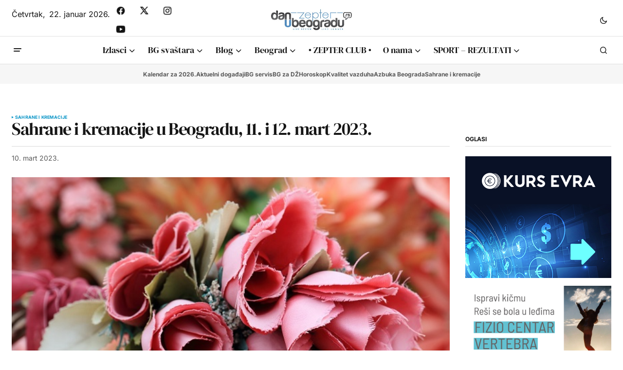

--- FILE ---
content_type: text/html; charset=utf-8
request_url: https://www.google.com/recaptcha/api2/aframe
body_size: 267
content:
<!DOCTYPE HTML><html><head><meta http-equiv="content-type" content="text/html; charset=UTF-8"></head><body><script nonce="FDzHdl1UdreatPB_ATzGjg">/** Anti-fraud and anti-abuse applications only. See google.com/recaptcha */ try{var clients={'sodar':'https://pagead2.googlesyndication.com/pagead/sodar?'};window.addEventListener("message",function(a){try{if(a.source===window.parent){var b=JSON.parse(a.data);var c=clients[b['id']];if(c){var d=document.createElement('img');d.src=c+b['params']+'&rc='+(localStorage.getItem("rc::a")?sessionStorage.getItem("rc::b"):"");window.document.body.appendChild(d);sessionStorage.setItem("rc::e",parseInt(sessionStorage.getItem("rc::e")||0)+1);localStorage.setItem("rc::h",'1769075094359');}}}catch(b){}});window.parent.postMessage("_grecaptcha_ready", "*");}catch(b){}</script></body></html>